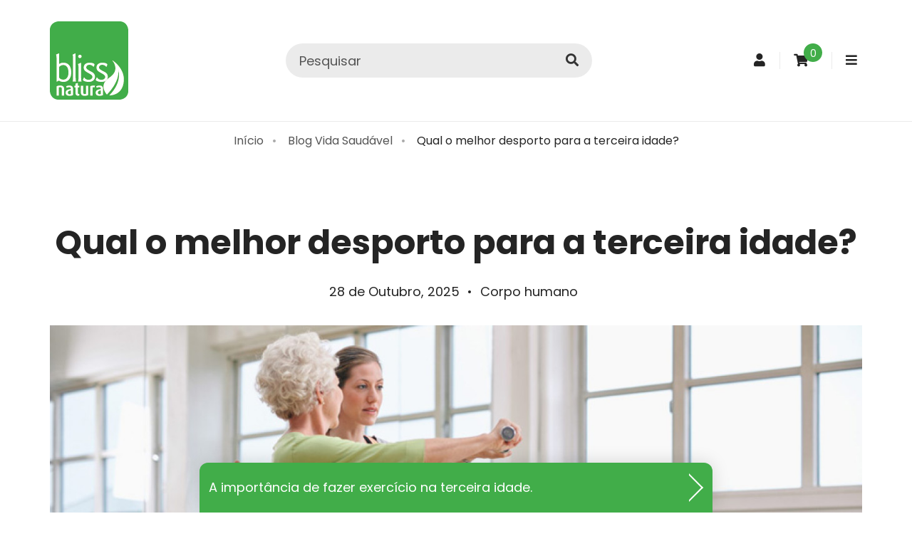

--- FILE ---
content_type: text/html; charset=utf-8
request_url: https://www.blissnatura.pt/melhor-desporto-para-terceira-idade
body_size: 10137
content:
<!DOCTYPE html>
<html class="no-js" dir="ltr" lang="pt">
	<head>
		<meta charset="UTF-8" />
		<meta name="google-site-verification" content="5MojYch_YkBivWDSWWwLMNG52fcVGFT5Y3V-vCnvuxk" />
		<meta name="viewport" content="width=device-width, initial-scale=1">
		<meta http-equiv="X-UA-Compatible" content="IE=edge">
		<title>Qual o melhor desporto para a terceira idade?</title>
		<base href="https://www.blissnatura.pt/" />
				<meta name="description" content="Ajustar os exercícios às capacidades e necessidades do indivíduo é indispensável. Antes deverá consultar um médico e certificar-se que pode exercitar o corpo." />
				<meta property="og:title" content="Qual o melhor desporto para a terceira idade?">
		<meta property="og:description" content="Ajustar os exercícios às capacidades e necessidades do indivíduo é indispensável. Antes deverá consultar um médico e certificar-se que pode exercitar o corpo.">
		<meta property="og:site_name" content="Bliss Natura - Para uma vida saudável">
						<meta property="og:type" content="article" >
				<meta property="og:url" content="https://www.blissnatura.pt/melhor-desporto-para-terceira-idade" >
				<meta property="og:updated_time" content="2026-01-20" >
				<meta property="og:image" content="https://www.blissnatura.pt/image/cache/catalog/Blog/Corpo-humano/melhor-desporto-para-terceira-idade-1300x765.jpg" >
				<meta property="og:image:width" content="1300" >
				<meta property="og:image:height" content="765" >
				<meta property="article:tag" content="saúde" >
				<meta property="article:tag" content="desporto" >
				<meta property="article:tag" content="exercício" >
				<meta property="article:tag" content="terceira idade" >
				<meta property="article:section" content="Corpo humano" >
				<meta property="article:published_time" content="2025-10-28" >
				<meta property="article:modified_time" content="2026-01-20" >
				<meta name="twitter:card" content="summary" >
				<meta name="twitter:description" content="Ajustar os exercícios às capacidades e necessidades do indivíduo é indispensável. Antes deverá consultar um médico e certificar-se que pode exercitar o corpo." >
				<meta name="twitter:title" content="Qual o melhor desporto para a terceira idade?" >
				<meta name="twitter:image" content="https://www.blissnatura.pt/image/cache/catalog/Blog/Corpo-humano/melhor-desporto-para-terceira-idade-1300x765.jpg" >
								<link href="https://www.blissnatura.pt/melhor-desporto-para-terceira-idade" rel="canonical" />
				<link href="https://www.blissnatura.pt/image/catalog/layout/favicon.png" rel="icon" />
				<link rel="preconnect" href="https://fonts.googleapis.com">
		<link rel="preconnect" href="https://fonts.gstatic.com" crossorigin>
		<link href="https://fonts.googleapis.com/css2?family=Poppins:wght@400;700&display=swap" rel="stylesheet">
				<link href="catalog/view/javascript/font-awesome/css/font-awesome.min.css?202309151653" type="text/css" rel="stylesheet" media="screen" />
				<link href="catalog/view/theme/global-pixel/stylesheet/stylesheet.css?202505051038" type="text/css" rel="stylesheet" media="screen" />
				<link href="catalog/view/javascript/jquery/magnific/magnific-popup.css?202309151653" type="text/css" rel="stylesheet" media="screen" />
				<link href="catalog/view/javascript/jquery/datetimepicker/bootstrap-datetimepicker.min.css?202309151653" type="text/css" rel="stylesheet" media="screen" />
				<link href="catalog/view/javascript/jquery/ui/jquery-ui.css?202309151653" type="text/css" rel="stylesheet" media="screen" />
				<script type="text/javascript">
			document.documentElement.className = 'js-enable';
			window.globalJs = {
				COOKIE_CONSENT: {
					name: 'gp_cookie_consent',
					urlData: 'index.php?route=common/cookies/data',
					urlTemplate: 'index.php?route=common/cookies/template',
				},
				EXTERNAL_EVENTS: {"googlePurchaseIsEnabled":true,"googlePurchaseId":"AW-968171287\/-AwWCMCnrcIaEJe-1M0D","googlePhoneIsEnabled":false,"googlePhoneId":"","googleWhatsappIsEnabled":false,"googleWhatsappId":"","googleContactIsEnabled":false,"googleContactId":"","facebookPageViewIsEnabled":true,"facebookPageViewId":null,"facebookContactIsEnabled":true,"facebookContactId":null,"facebookSearchIsEnabled":true,"facebookSearchId":null,"facebookInitiateCheckoutIsEnabled":true,"facebookInitiateCheckoutId":null,"facebookPurchaseIsEnabled":true,"facebookPurchaseId":null,"facebookCompleteRegistrationIsEnabled":true,"facebookCompleteRegistrationId":null,"facebookAddCartIsEnabled":true,"facebookAddCartId":null,"facebookAddWishlistIsEnabled":true,"facebookAddWishlistId":null,"facebookViewContentIsEnabled":true,"facebookViewContentId":null,"facebookViewCategoryIsEnabled":true,"facebookViewCategoryId":null}			};
		</script>
		<script nomodule>document.documentElement.className += ' js-no-module';</script>
		<script type="module">document.documentElement.className += ' js-module';</script>
		<script type="application/ld+json">
			{
    "@context": "http://schema.org/",
    "@type": "Organization",
    "name": "Bliss Natura - Para uma vida saud\u00e1vel",
    "legalName": "Bliss Natura",
    "url": "https://www.blissnatura.pt/",
    "logo": "https://www.blissnatura.pt/image/catalog/layout/logo-blissnatura.png",
    "address": [
        {
            "@type": "PostalAddress",
            "streetAddress": "Rua David Sousa, 27B",
            "addressLocality": "Lisboa",
            "postalCode": "1000-106",
            "addressCountry": "Portugal"
        }
    ],
    "contactPoint": [
        {
            "@type": "ContactPoint",
            "contactType": "customer service",
            "email": "lojaonline@blissnatura.pt",
            "telephone": [
                "(+351) 210 935 935"
            ]
        }
    ],
    "sameAs": [
        "https://pt-pt.facebook.com/blissnatura/",
        "https://www.instagram.com/blissnatura.pt/",
        "https://www.youtube.com/channel/UCqxu1AnYq3bQMVhVEDpde4A"
    ]
}		</script>
				<script src="catalog/view/javascript/bundle.js?202309151653" type="text/javascript"></script>
				<script src="catalog/view/javascript/common.js?202504291121" type="text/javascript"></script>
				<script src="catalog/view/javascript/jquery/magnific/jquery.magnific-popup.min.js?202309151653" type="text/javascript"></script>
				<script src="catalog/view/javascript/jquery/datetimepicker/moment.js?202309151653" type="text/javascript"></script>
				<script src="catalog/view/javascript/jquery/datetimepicker/bootstrap-datetimepicker.min.js?202309151653" type="text/javascript"></script>
				<script src="catalog/view/javascript/search_suggestion.js?202309151653" type="text/javascript"></script>
				<script src="catalog/view/javascript/jquery/ui/jquery-ui.js?202309151653" type="text/javascript"></script>
											<script type="module">
						$(document).on('gp:cookiec-inserted', function() {
									// facebook pixel PageView
						if ('fbq' in window && globalJs.cookieConsent.isActiveCategory('statistics')) {
							fbq('track', 'PageView');
						}
						})
					</script>

			</head>
	<body class="blog-post-156">
		<header class="header">
			<div class="header-top">
				<div class="container">
					<div class="header-logo">
													<a href="https://www.blissnatura.pt/index.php?route=common/home">
								<img width="110" height="110" src="https://www.blissnatura.pt/image/catalog/layout/logo-blissnatura.png" alt="Bliss Natura - Para uma vida saudável" class="img-responsive" >							</a>
											</div>

					<div class="header-top-item header-top-item-search">
						<button class="header-btn hidden-sm hidden-md hidden-lg" data-se="headerSearchToggle" type="button">
							<i class="ico fa fa-search"></i>
						</button>

						<span class="header-search-backdrop" data-se="headerSearchToggle"></span>
<div id="search" class="header-search">
	<div class="header-search-inner input-group">
		<input class="form-control" type="text" name="search" value="" placeholder="Pesquisar">
		<span class="input-group-btn">
			<button type="button" class="btn btn-default" data-se="runSearch">
				<i class="fa fa-search"></i>
			</button>

			<button type="button" class="btn btn-default" data-se="headerSearchToggle">
				<i class="fa fa-times"></i>
			</button>
		</span>
	</div>
</div>
					</div>

					<div class="header-top-item">
						<div class="dropdown">
							<a class="header-btn" href="https://www.blissnatura.pt/index.php?route=account/account" title="Conta de cliente" data-toggle="dropdown">
								<i class="fa fa-user"></i>
								<span class="sr-only">Conta de cliente</span>
							</a>

							<ul class="dropdown-menu dropdown-menu-right">
																<li><a href="https://www.blissnatura.pt/index.php?route=account/register">Registe-se</a></li>
								<li><a href="https://www.blissnatura.pt/index.php?route=account/login">Entrar (login)</a></li>
															</ul>
						</div>
					</div>

					<div class="header-top-item">
						
<div id="cart" class="header-cart">
	<button type="button" data-cart="toggle" data-loading-text="A transferir...">
		<i class="ico fa fa-shopping-cart"></i>
						<span class="cart-count">0</span>
	</button>

	<div class="cart-container">
		<span class="cart-backdrop" data-cart="toggle"></span>
		<div class="cart-wrapper">
			<div class="cart-inner">
				<div class="cart-header">
					<div class="d-f al-i-c">
						<i class="fa fa-shopping-cart fx-g-1"></i>
						<button class="btn btn-xs btn-ico" data-cart="toggle">
							<i class="ico fa fa-times"></i>
						</button>
					</div>
				</div>

				<div class="cart-products">
											<div class="cart-empty">O seu carrinho está vazio!</div>
									</div>
			</div>
		</div>
	</div>
</div>
					</div>

					<div class="header-top-item hidden-bp">
						<button type="button" class="header-btn" data-navbar="toggle">
							<i class="ico fa fa-bars"></i>
						</button>
					</div>
				</div>
			</div>

						<div class="header-navbar">
				<span class="header-navbar-backdrop" data-navbar="toggle"></span>
				<nav class="header-navbar-wrapper container">
					<div class="header-navbar-top">
						<button type="button" class="btn btn-xs btn-ico" data-navbar="toggle">
							<i class="ico fa fa-times"></i>
						</button>
					</div>

					<div class="header-navbar-list">
						<ul class="nav navbar-nav navbar-nav-uppercase">
							<!-- <li class="visible-lg">
								<a class="navbar-btn-home" href="https://www.blissnatura.pt/index.php?route=common/home">
									<i class="fa fa-home"></i>
									<span class="sr-only">Home</span>
								</a>
							</li> -->

							
																															<li><a href="https://www.blissnatura.pt/ossos-e-articulacoes">Ossos e articulações</a></li>
																																<li><a href="https://www.blissnatura.pt/imunidade">Imunidade</a></li>
																																<li><a href="https://www.blissnatura.pt/estimulante-sexual">Estimulante sexual</a></li>
																																<li><a href="https://www.blissnatura.pt/regulacao-intestinal">Regulação Intestinal</a></li>
																																<li><a href="https://www.blissnatura.pt/sono-e-cerebro">Sono e cérebro</a></li>
																																<li><a href="https://www.blissnatura.pt/prevencao-diabetes">Prevenção diabetes</a></li>
																																<li><a href="https://www.blissnatura.pt/alivio-do-desconforto">Alívio do desconforto</a></li>
																																<li><a href="https://www.blissnatura.pt/gama-natura">Gama Natura</a></li>
																												</ul>
					</div>
				</nav>
			</div>
					</header>

		
		
<div class="container">
	<ul class="breadcrumb">
			<li><a href="https://www.blissnatura.pt/index.php?route=common/home">Início</a></li>
			<li><a href="https://www.blissnatura.pt/blog-vida-saudavel">Blog Vida Saudável</a></li>
			<li><a href="https://www.blissnatura.pt/melhor-desporto-para-terceira-idade">Qual o melhor desporto para a terceira idade?</a></li>
		</ul>
</div>


<div class="container">
	<div class="row box">
									<div id="content" class="col-sm-12">
			<style type="text/css">

</style>
			<article class="blog-post">
				<h1 class="ta-c box">Qual o melhor desporto para a terceira idade?</h1>

									<div class="ta-c">
													<span class="blog-date">28 de Outubro, 2025</span>
							<span class="m-l-xs m-r-xs">•</span>
												<ul class="blog-categories d-i-b list-inline">
													<li><a class="link-text m-r-xs" href="https://www.blissnatura.pt/blog-vida-saudavel/corpo-humano">Corpo humano</a></li>
												</ul>
					</div>
				
				<div class="nav-tabs-blog-post">
					
											<div class="tab-content">
														<div class="tab-pane fade active in" id="tab-img">
								<ul class="list-gallery">
																	<li class="list-gallery-item w100p">
										<a class="popup" href="https://www.blissnatura.pt/image/cache/catalog/Blog/Corpo-humano/melhor-desporto-para-terceira-idade-1300x765.jpg" data-title="Qual o melhor desporto para a terceira idade?">
											<img width="1300" height="765" src="https://www.blissnatura.pt/image/cache/catalog/Blog/Corpo-humano/melhor-desporto-para-terceira-idade-1300x765.jpg" alt="Qual o melhor desporto para a terceira idade?" class="img-responsive" >										</a>
									</li>
																								</ul>
							</div>
							
													</div>
									</div>

				
				<div class="row">
					<div class="col-md-8 col-md-offset-2">
						<div class="blog-post-content box-lg">
							<div class="content-editable">
<table border="0" cellpadding="0" cellspacing="0" class="content-layout">
	<tbody>
		<tr>
			<td>
			<p class="text_textop text_color_1">Ajustar os exerc&iacute;cios &agrave;s capacidades e necessidades do indiv&iacute;duo &eacute; indispens&aacute;vel, independentemente da idade. No caso de quem pratica desporto na terceira idade, h&aacute; outros cuidados a ter, sobretudo se a atividade f&iacute;sica n&atilde;o foi uma constante ao longo da vida.</p>

			<p class="text_textop text_color_1">Antes de iniciar seja o que for, dever&aacute; consultar um m&eacute;dico e certificar-se que pode exercitar o corpo.<br />
			Deve saber tamb&eacute;m qual a melhor atividade tendo em conta a sua condi&ccedil;&atilde;o f&iacute;sica e idade.<br />
			Conhe&ccedil;a as modalidades mais frequentes:</p>

			<p class="text_textop text_color_1"><strong>1.&nbsp;Caminhadas</strong><br />
			Uma hora por dia &eacute; suficiente para diminuir os riscos de doen&ccedil;as cardiovasculares, melhorar a coordena&ccedil;&atilde;o motora e dar in&iacute;cio a uma altera&ccedil;&atilde;o de h&aacute;bitos de vida sedent&aacute;rios para outros mais saud&aacute;veis.</p>

			<p class="text_textop text_color_1"><strong>2.&nbsp;Nata&ccedil;&atilde;o</strong><br />
			A nata&ccedil;&atilde;o &eacute; uma atividade com impacto reduzido nas articula&ccedil;&otilde;es e permite uma maior amplitude de movimentos, estando indicada para tratar doen&ccedil;as como a artrite e osteoartrite. Trabalha ainda a circula&ccedil;&atilde;o sangu&iacute;nea e a respira&ccedil;&atilde;o, ajudando na diminui&ccedil;&atilde;o da falta de ar.</p>

			<p class="text_textop text_color_1"><strong>3.&nbsp;Corrida</strong><br />
			Ao correr 30 minutos por dia, cinco dias por semana, melhora a respira&ccedil;&atilde;o e o equil&iacute;brio. Neste caso, o aquecimento e os alongamentos s&atilde;o imprescind&iacute;veis, para que os m&uacute;sculos estejam preparados para a atividade f&iacute;sica e se previnam les&otilde;es.</p>

			<p class="text_textop text_color_1"><strong>4.&nbsp;Bicicleta</strong><br />
			N&atilde;o s&oacute; trabalha o equil&iacute;brio e a parte aer&oacute;bica, como fortalece os m&uacute;sculos das coxas, pernas e, especificamente, os g&eacute;meos &ndash; muito importantes para a autonomia do idoso.&nbsp;</p>

			<p class="text_textop text_color_1"><strong>5.&nbsp;Muscula&ccedil;&atilde;o&nbsp;</strong><br />
			Exerc&iacute;cios repetitivos e com pouco peso s&atilde;o os ideais para n&atilde;o danificar as articula&ccedil;&otilde;es e ajudar na respira&ccedil;&atilde;o e circula&ccedil;&atilde;o sangu&iacute;nea.</p>

			<p class="text_textop text_color_1"><strong>6.&nbsp;Ioga e Pilates</strong><br />
			A flexibilidade e o equil&iacute;brio s&atilde;o os principais benef&iacute;cios destas pr&aacute;ticas, al&eacute;m de que procuram igualmente a harmonia entre o aspeto f&iacute;sico e o mental. Ajudam no al&iacute;vio das dores,&nbsp;fortalecem os m&uacute;sculos, aumentam a flexibilidade e diminuem o stresse.<br />
			&nbsp;<br />
			<strong>Cuidados a ter para prevenir les&otilde;es ou outros problemas:</strong></p>

			<p class="text_textop text_color_1"><strong>1.</strong>&nbsp;Falar com o m&eacute;dico ou com o fisioterapeuta antes de iniciar uma atividade desportiva;</p>

			<p class="text_textop text_color_1"><strong>2.</strong>&nbsp;Devem evitar-se ambientes em que se verifiquem grandes varia&ccedil;&otilde;es de temperatura e humidade;</p>

			<p class="text_textop text_color_1"><strong>3.</strong>&nbsp;N&atilde;o se deve esquecer de beber &aacute;gua antes, durante e depois da atividade f&iacute;sica;</p>

			<p class="text_textop text_color_1"><strong>4.</strong>&nbsp;Deve usar roupas leves e cal&ccedil;ado confort&aacute;vel;</p>

			<p class="text_textop text_color_1"><strong>5.</strong>&nbsp;Interromper a atividade sempre que se verifiquem dores ou desconforto.rebral e trazer consequ&ecirc;ncias &agrave; nossa sa&uacute;de.</p>
			</td>
		</tr>
	</tbody>
</table>
</div>
						</div>

						<div class="d-f al-i-c box-sm">
							<a href="#0" onclick="history.back(); return false;" class="btn btn-default m-r-sm">Voltar</a>
							<button class="link-text p-a-xs m-r-xs st-custom-button" data-network="facebook" type="button">
								<i class="fa fa-facebook ico"></i><span class="sr-only">Facebook</span>
							</button>
							<button class="link-text p-a-xs m-r-xs st-custom-button" data-network="twitter" type="button">
								<i class="fa fa-twitter ico"></i><span class="sr-only">Twitter</span>
							</button>
							<button class="link-text p-a-xs m-r-xs st-custom-button" data-network="linkedin" type="button">
								<i class="fa fa-linkedin ico"></i><span class="sr-only">Linkedin</span>
							</button>
							<button class="link-text p-a-xs m-r-xs st-custom-button" data-network="email" type="button">
								<i class="fa fa-envelope ico"></i><span class="sr-only">Email</span>
							</button>
							<span class="m-l-xs m-r-xs">|</span>
							<button class="link-text p-a-xs m-r-xs st-custom-button" data-network="sharethis" type="button">
								<i class="fa fa-share-alt ico"></i><span class="sr-only">Share</span>
							</button>

							<span class="hr fx-g-1 hidden-sm"></span>
						</div>

													<ul class="blog-tags fx-g-1">
								<li class="fw-b">Tags:</li>
																	<li><a class="link-underline" href="https://www.blissnatura.pt/blog-vida-saudavel/search?tag=sa%C3%BAde">saúde</a></li>
																	<li><a class="link-underline" href="https://www.blissnatura.pt/blog-vida-saudavel/search?tag=desporto">desporto</a></li>
																	<li><a class="link-underline" href="https://www.blissnatura.pt/blog-vida-saudavel/search?tag=exerc%C3%ADcio">exercício</a></li>
																	<li><a class="link-underline" href="https://www.blissnatura.pt/blog-vida-saudavel/search?tag=terceira%20idade">terceira idade</a></li>
															</ul>
											</div>
				</div>
			</article>

					</div>
					</div>

	<div class="box-shadow box-shadow-bottom box-3x"></div>

	<div id="blog-post-related">
		
					<div class="owl-card-container">
				<h2 class="owl-card-title">Produtos relacionados</h2>
				<div class="owl-carousel owl-card owl-blog-related-product" data-owl-opt='{"autoPlay":7000}'>
											
<div class="product-thumb">
	<div class="image">
		<a href="https://www.blissnatura.pt/calcio-mais-rapid-suplemento-alimentar-de-calcio">
			<img width="450" height="450" src="https://www.blissnatura.pt/image/cache/catalog/Produtos/CalcioMais/calcio-mais-rapid--suplemento-alimentar-450x450.jpg" alt="Cálcio+ Rapid" class="img-responsive" loading="lazy" >		</a>
			</div>

	<div class="caption">
					<h3 class="product-thumb-title fw-b"><a href="https://www.blissnatura.pt/calcio-mais-rapid-suplemento-alimentar-de-calcio">Cálcio+ Rapid</a></h3>
							<small>(Ossos e articulações)
			</small>
			</div>

	<div class="product-thumb-footer">
		
					<p class="price">
									26,00€													<span class="price-tax hide">text_tax													26,00€											</span>
							</p>
							<p class="co-gray small">IVA Incluído</p>
					
		<button class="btn btn-primary" type="button" onclick="cart.add('1608');">
			Comprar		</button>
	</div>
</div>
											
<div class="product-thumb">
	<div class="image">
		<a href="https://www.blissnatura.pt/magnesil-suplemento-alimentar-magnesio">
			<img width="450" height="450" src="https://www.blissnatura.pt/image/cache/catalog/Produtos/magnesil/magnesil-450x450.jpg" alt="Magnesil" class="img-responsive" loading="lazy" >		</a>
			</div>

	<div class="caption">
					<h3 class="product-thumb-title fw-b"><a href="https://www.blissnatura.pt/magnesil-suplemento-alimentar-magnesio">Magnesil</a></h3>
							<small>(Ossos e articulações, Prevenção diabetes, Imunidade, Alívio do desconforto)
			</small>
			</div>

	<div class="product-thumb-footer">
		
					<p class="price">
									14,00€													<span class="price-tax hide">text_tax													14,00€											</span>
							</p>
							<p class="co-gray small">IVA Incluído</p>
					
		<button class="btn btn-primary" type="button" onclick="cart.add('75');">
			Comprar		</button>
	</div>
</div>
											
<div class="product-thumb">
	<div class="image">
		<a href="https://www.blissnatura.pt/pack-calcio-mais-rapid-suplemento-alimentar-de-calcio">
			<img width="450" height="450" src="https://www.blissnatura.pt/image/cache/catalog/Produtos/CalcioMais/pack%20calcio%20%2B%20rapid-450x450.jpg" alt="Pack Cálcio +" class="img-responsive" loading="lazy" >		</a>
			</div>

	<div class="caption">
					<h3 class="product-thumb-title fw-b"><a href="https://www.blissnatura.pt/pack-calcio-mais-rapid-suplemento-alimentar-de-calcio">Pack Cálcio +</a></h3>
							<small>(Ossos e articulações)
			</small>
			</div>

	<div class="product-thumb-footer">
		
					<p class="price">
									50,00€													<span class="price-tax hide">text_tax													50,00€											</span>
							</p>
							<p class="co-gray small">IVA Incluído</p>
					
		<button class="btn btn-primary" type="button" onclick="cart.add('1607');">
			Comprar		</button>
	</div>
</div>
									</div>
			</div>
			</div>
</div>

	<div class="blog-cta">
		<div class="blog-cta-inner bg-brand co-white">
			<p class="m-b-0">A importância de fazer exercício na terceira idade. </p>
			<button class="blog-cta-btn" aria-label="Saber mais" data-target="#modal-blog-cta" data-toggle="modal"></button>
		</div>
	</div>
	<div class="modal fade modal-blog-cta" id="modal-blog-cta" tabindex="-1" role="dialog">
	</div>

	<div class="content-footer-top" id="content-footer-top">
		<div class="container">
			<div>
    <div class="content-editable content-editable-home-3 ta-c">
<div class="row">
<div class="col-sm-6 col-lg-3">
<table border="0" cellpadding="0" cellspacing="0" class="content-layout content-layout-2-1">
	<tbody>
		<tr>
			<td><img alt="Envios grátis - Portugal continental e ilhas" src="https://www.blissnatura.pt/image/catalog/layout/free-shipping_75x75px.png" />
			<p class="text_subtitulo text_color_1"><strong>Envios gr&aacute;tis</strong></p>

			<p class="text_texto text_color_1">Portugal Continental e Ilhas.</p>
			</td>
		</tr>
	</tbody>
</table>
</div>

<div class="col-sm-6 col-lg-3">
<table border="0" cellpadding="0" cellspacing="0" class="content-layout content-layout-2-1">
	<tbody>
		<tr>
			<td><img alt="Garantia - Produtos 100% naturais" src="https://www.blissnatura.pt/image/catalog/layout/natural-products_75x75px.png" />
			<p class="text_subtitulo text_color_1"><strong>Garantia</strong></p>

			<p class="text_texto text_color_1">Produtos 100% naturais.</p>
			</td>
		</tr>
	</tbody>
</table>
</div>

<div class="col-sm-6 col-lg-3">
<table border="0" cellpadding="0" cellspacing="0" class="content-layout content-layout-2-1">
	<tbody>
		<tr>
			<td><img alt="Compra segura - Paypal, MB e MB Way" src="https://www.blissnatura.pt/image/catalog/layout/safe-buy_75x75px.png" />
			<p class="text_subtitulo text_color_1"><strong>Compra segura</strong></p>

			<p class="text_texto text_color_1">Paypal, MB e MBWay</p>
			</td>
		</tr>
	</tbody>
</table>
</div>

<div class="col-sm-6 col-lg-3">
<table border="0" cellpadding="0" cellspacing="0" class="content-layout content-layout-2-1">
	<tbody>
		<tr>
			<td><img alt="Apoio ao cliente - lojaonline@blissnatura.pt" src="https://www.blissnatura.pt/image/catalog/layout/support_75x75px.png" />
			<p class="text_subtitulo text_color_1"><strong>Apoio ao cliente</strong></p>

			<p class="text_texto text_color_1"><a href="/cdn-cgi/l/email-protection#35595a5f545a5b595c5b507557595c46465b54414047541b4541"><span class="__cf_email__" data-cfemail="721e1d18131d1c1e1b1c1732101e1b01011c13060700135c0206">[email&#160;protected]</span></a></p>
			</td>
		</tr>
	</tbody>
</table>
</div>
</div>
</div>
</div>
		</div>
	</div>
	<div class="content-footer-bottom" id="content-footer-bottom">
		<div class="form-newsletter-container">
	<div class="container">
		<form action="" method="post" id="form-newsletter" class="form-newsletter-module" data-rgpd="newsletter">
			<fieldset>
				<div class="form-newsletter-top">
					<p class="is-title">Subscreva as novidades e ofertas exclusivas!</p>
				</div>

				<div class="form-newsletter-bottom">
					<div class="form-group required">
						<input type="text" name="txtnome" value="" placeholder="Nome" class="form-control">
					</div>

					<div class="m-b required">
						<input type="email" name="txtemail" value="" placeholder="E-mail" class="form-control">
					</div>

											<div class="input-hidden">
							<input type="checkbox" name="rgpd_agree" value="1" data-toggle="checkboxInModal" tabindex="-1">
							<button type="submit" class="btn btn-primary btn-block" tabindex="-1" onclick="return subscribe(this);">
								<i class="fa fa-paper-plane"></i>
								<span class="text-uppercase">Subscrever</i></span>
							</button>
						</div>

						<div>
							<button class="btn btn-darker" data-target="#modal-register" data-toggle="modal" type="button">
								Subscrever								<i class="fa fa-paper-plane m-l-sm"></i>
							</button>
						</div>
									</div>
			</fieldset>
		</form>
	</div>
</div>

<script data-cfasync="false" src="/cdn-cgi/scripts/5c5dd728/cloudflare-static/email-decode.min.js"></script><script>
function subscribe(btn) {
	var form = $(btn).closest('.form-newsletter-module');

	$('.alert').remove();
	var emailpattern = /^\w+([\.-]?\w+)*@\w+([\.-]?\w+)*(\.\w{2,3})+$/;
	var email = form.find('input[name=txtemail]').val();
	var nome  = form.find('input[name=txtnome]').val();
	var delay = function(callback, time) {
		time = time || 300;
		var stoFn = function() {
			callback();
			window.clearTimeout(sto);
		};
		var sto = window.setTimeout(stoFn, time);
	};

	if (email != "" && nome!="") {
		if (!emailpattern.test(email)) {
			spop({template:'Endereço de email incorrecto!', style:'error', group:'#form-newsletter-module'});
			return false;
		} else {
			$.ajax({
				url: 'index.php?route=module/newsletters/news',
				type: 'post',
				data: form.serializeArray(),
				dataType: 'json',
				success: function(resp) {
					if (resp.success) {
						spop({template: resp.success, style:'success', group:'#form-newsletter-module', autoclose:3000});
					} else {
						spop({template: resp.danger, style:'error', group:'#form-newsletter-module'});
					}
					form[0].reset();
				}
			});
			return false;
		}
	} else {
		spop({template:'Preencha o nome e o email!', style:'error', group:'#form-newsletter-module'});
		delay(function() { form.find('input[name=txtnome]').focus(); }, 600);
		return false;
	}
}
</script>
	</div>

<script>
(function() {
	$('.popup').magnificPopup({
		type:'image',
		image: {
			titleSrc: 'data-title'
		},
		gallery: {
			enabled:true
		}
	})

	$('.popup-video').magnificPopup({
		type:'iframe',
		gallery: {
			enabled:true
		},
		iframe: {
		markup: '<div class="mfp-iframe-scaler">'+
							'<div class="mfp-close"></div>'+
							'<iframe class="mfp-iframe" frameborder="0" allowfullscreen></iframe>'+
							'<div class="mfp-title" style="position: absolute;padding-top:3px"></div>'+
							'<div class="mfp-counter" style="top:100%; padding-top:3px"></div>'+
						'</div>'
		},
		callbacks: {
			markupParse: function(template, values, item) {
				values.title = item.el.attr('data-title');
			}
		}
	})
})()
</script>

<script>
$(function() {
	void function _modal() {
		var urlHtmlModal = 'https://www.blissnatura.pt/index.php?route=blog/post/modal&post_id=156'
		var urlFormBlogCta = 'https://www.blissnatura.pt/index.php?route=blog/post/contact&amp;post_id=156';

		var $modal = $('#modal-blog-cta')

		var FORM_STEP = 1
		var AGREE = false
		var HAS_HTML = false

		$modal.on('show.bs.modal', function() {
			if (HAS_HTML) return

			$.ajax({
				url: urlHtmlModal,
			}).done(function(resp) {
				if (!resp.success) {
					if (resp.info) spop({template: resp.info, style:'error', group:'modal-register'})
					$modal.modal('hide')
					return
				}

				HAS_HTML = true
				$modal.append(resp.html)
			}).fail(function(jqXHR, textStatus, errorThrown) {
				HAS_HTML = false
				spop({template: errorThrown +'. '+ textStatus, style:'error', group:'modal-register'})
				$modal.modal('hide')
			})
		}).on('hidden.bs.modal', function (ev) {
			var $form  = $('#form-blog-cta')

			// dont have rgpd
			if (!$form.find('.form-step-2').length) {
				return
			}

			FORM_STEP = 1
			AGREE = false

			$form.find('.form-step').removeAttr('style')

			$form.find('[data-toggle]').prop('checked', false)
			$form.find('[data-action]').addClass('btn-default').prop('disabled', true)
			$form.find('[data-action]').removeClass('btn-primary')
		})

		$modal.on('submit', 'form', function(ev) {
			ev.preventDefault()
			var $form  = $('#form-blog-cta')

			// has rgpd
			if ($form.find('.form-step-2').length) {
				if (FORM_STEP === 1) {
					$form.find('.form-step-1').slideUp()
					$form.find('.form-step-2').slideDown()
					FORM_STEP = 2
					return
				}

				if (!AGREE) return
			}

			$modal.addClass('p-e-n')
			$form.css('opacity', '.7')

			$.ajax({
				url: urlFormBlogCta,
				data: $form.serialize(),
				method: 'POST',
				dataType: 'json',
			}).done(function(resp) {

				if (!resp.success) {
					if (resp.info) spop({ template: resp.info, style: 'error', group: '#form-blog-cta'})
					// has rgpd
					if ($form.find('.form-step-2').length) {
						FORM_STEP = 1
						AGREE = false
						$form.find('.form-step-1').slideDown()
						$form.find('.form-step-2').slideUp()
						$form.find('[data-toggle]').prop('checked', false)
						$form.find('[data-action]').addClass('btn-default').prop('disabled', true)
						$form.find('[data-action]').removeClass('btn-primary')
					}
					return
				}

				if (resp.info) spop({ template: resp.info, style: 'success', group: '#form-blog-cta', autoclose: 5000})

				$form[0].reset()

				$modal.modal('hide')
			}).always(function() {
				$modal.removeClass('p-e-n')
				$form.css('opacity', '')
			})
		})

		$modal.on('change', '[data-toggle]', function() {
			var $form  = $('#form-blog-cta')

			if (this.checked) {
				$form.find('[data-action]').addClass('btn-primary').prop('disabled', false)
				$form.find('[data-action]').removeClass('btn-default')
				AGREE = true
			} else {
				$form.find('[data-action]').addClass('btn-default').prop('disabled', true)
				$form.find('[data-action]').removeClass('btn-primary')
				AGREE = false
			}
		})
	}()

	void function _toggle_cta() {
		var $_body = document.body
		var observer = new IntersectionObserver(function(entries) {
			entries.forEach(function(entry) {
				if (entry.isIntersecting) {
					$_body.classList.add('footer-bottom-visible')
				} else {
					$_body.classList.remove('footer-bottom-visible')
				}
			})
		})
		observer.observe(document.querySelector('.footer-bottom'))
	}()
})
</script>


<footer class="footer">
	<div class="container">
		<div class="footer-top">
			<div class="row">
				<div class="col-md-6">
					<p class="footer-title">Contactos</p>

					<ul class="fa-ul footer-contacts box">
						<li class="m-b-sm">
							<i class="fa-li fa fa-map-pin"></i>
							<div>ESCRITÓRIO</div>
<div>Rua David Sousa, 27B</div>
<div>1000-106 Lisboa</div>
<div>Portugal</div>
						</li>
						<li class="m-b-sm">
							<i class="fa-li fa fa-envelope"></i>
							<a class="link-white link-underline" href="/cdn-cgi/l/email-protection#016d6e6b606e6f6d686f6441636d6872726f60757473602f7175" class="link-underline"><span class="__cf_email__" data-cfemail="15797a7f747a7b797c7b705577797c66667b74616067743b6561">[email&#160;protected]</span></a>
						</li>
						<li class="m-b-sm">
							<i class="fa-li fa fa-phone"></i>
							<a class="link-white link-underline" href="tel:+351210935935" class="link-underline" target="_blank" rel="noopener noreferrer" data-external="eventsPhone">(+351) 210 935 935</a>
																				</li>

						
													<li class="m-b-sm">
								<i class="fa-li fas fa-clock"></i>
								HORÁRIO (SEGUNDA A SEXTA)<br />
Das 09H00 às 13H00 e das 14H00 às 18H00							</li>
						
						<li class="m-b-sm">
							<div class="footer-social">
																	<a class="d-i-b p-a-xs link-white link-underline" href="https://pt-pt.facebook.com/blissnatura/" target="_blank" rel="noopener noreferrer">
										<i class="fa fa-facebook ico"></i>
										<span class="sr-only">Facebook page</span>
									</a>
																	<a class="d-i-b p-a-xs link-white link-underline" href="https://www.instagram.com/blissnatura.pt/" target="_blank" rel="noopener noreferrer">
										<i class="fa fa-instagram ico"></i>
										<span class="sr-only">Instagram page</span>
									</a>
																	<a class="d-i-b p-a-xs link-white link-underline" href="https://www.youtube.com/channel/UCqxu1AnYq3bQMVhVEDpde4A" target="_blank" rel="noopener noreferrer">
										<i class="fa fa-youtube ico"></i>
										<span class="sr-only">Youtube page</span>
									</a>
								
								<span class="d-i-b p-a-xs">|</span>

								<button class="d-i-b p-a-xs link-white link-underline st-custom-button" data-network="sharethis" type="button">
									<i class="fa fa-share-alt ico"></i><span class="sr-only">Share</span>
								</button>

															</div>
						</li>
					</ul>
				</div>

				<div class="col-md-6">
					<div class="row row-sm-flex">
																					<div class="col-sm-6">
									<p class="footer-title">
																					<a class="link-white" href="https://www.blissnatura.pt/informacao" >INFORMAÇÃO</a>
																			</p>
									<ul class="list-unstyled footer-menu">
																																																																																																														<li>
																							<a href="https://www.blissnatura.pt/quem-somos" >Quem somos</a>
																					</li>
																																								<li>
																							<a href="https://www.blissnatura.pt/encomendas" >Encomendas</a>
																					</li>
																																								<li>
																							<a href="https://www.blissnatura.pt/termos-condicoes" >Termos &amp; Condições</a>
																					</li>
																																								<li>
																							<a href="https://www.blissnatura.pt/livre-resolucao" >Livre Resolução</a>
																					</li>
																																								<li>
																							<a href="https://www.blissnatura.pt/politica-de-privacidade" >Política de Privacidade</a>
																					</li>
																																								<li>
																							<a href="https://www.blissnatura.pt/cookies" >Política de Cookies</a>
																					</li>
																																								<li>
																							<a href="https://www.blissnatura.pt/resolucao-alternativa-de-litigios" >Resolução Alternativa de Litígios </a>
																					</li>
																													</ul>
								</div>
													
						<div class="col-sm-6">
							<p class="footer-title">Serviços ao cliente</p>
							<ul class="list-unstyled footer-menu">
								<li><a href="https://www.blissnatura.pt/index.php?route=information/contact">Contactos</a></li>
								<li><a href="https://www.blissnatura.pt/index.php?route=account/return/add">Solicitar devolução</a></li>
								<li><a href="https://www.blissnatura.pt/index.php?route=information/sitemap">Mapa do Site</a></li>
								<li><a href="https://www.blissnatura.pt/blog-vida-saudavel">Blog Vida Saudável</a></li>
							</ul>

							<div class="box">
								<a class="d-i-b" href="https://www.livroreclamacoes.pt" target="_blank" rel="noopener noreferrer">
									<img width="119" height="47" src="catalog/view/theme/global-pixel/image/complaints-book.png" alt="complaints-book" loading="lazy" >								</a>
							</div>
						</div>
					</div>
				</div>
			</div>
		</div>

		<div class="footer-bottom">
			<div class="footer-bottom-left">
				CopyRight &copy; 2026 Bliss Natura - Para uma vida saudável. All Rights Reserved
				<br>WebDesign by <a class="link-white link-underline" href="https://www.globalpixel.pt" target="_blank" rel="noopener noreferrer" title="Criação de lojas online">Global Pixel</a>
			</div>

						<div class="footer-bottom-right">
				<img width="316" height="30" src="https://www.blissnatura.pt/catalog/view/theme/global-pixel/image/payments.png" alt="payments" class="img-responsive" loading="lazy" >			</div>
					</div>
	</div>
</footer>


	<div class="modal fade modal-register" id="modal-register" tabindex="-1" role="dialog">
	</div>

	<script data-cfasync="false" src="/cdn-cgi/scripts/5c5dd728/cloudflare-static/email-decode.min.js"></script><script>
		(function() {
			var urlModalRegister = 'index.php?route=common/footer/get_modal_rgpd'
			var $modal = $('#modal-register')
			var hasHtml = false

			$modal.on('show.bs.modal', function() {
				if (hasHtml) return
				$.ajax({
					url: urlModalRegister,
				}).done(function(resp) {
					if (!resp.success) {
						if (resp.info) spop({template: resp.info, style:'error', group:'modal-register'})
						$modal.modal('hide')
						return
					}

					hasHtml = true
					$modal.append(resp.html)
				}).fail(function(jqXHR, textStatus, errorThrown) {
					hasHtml = false
					spop({template: errorThrown +'. '+ textStatus, style:'error', group:'modal-register'})
					$modal.modal('hide')
				})
			})
		}())
	</script>

<script src="catalog/view/theme/global-pixel/js/js.cookie-2.1.2-min.js?202309151653"></script>
<script src="catalog/view/theme/global-pixel/js/spop-0.1.2.min.js?202309151653"></script>
<script src="catalog/view/theme/global-pixel/js/scripts.js?202505051038"></script>


<span class="browser">
	<!--[if lte IE 9]>
	<span class="browser-upgrade alert">
		O seu navegador web está <strong>desatualizado</strong>. <a href="http://browsehappy.com/" target="_blank" rel="noopener noreferrer">Atualize-o</a> para melhorar a sua experiência.		<button type="button" data-dismiss="alert" aria-label="Close">
			<strong aria-hidden="true">&times;</strong>
		</button>
	</span>
	<![endif]-->

	<noscript>
		<span class="browser-js-disabled">This site works best with JavaScript enabled.</span>
	</noscript>
</span>
<!--
OpenCart is open source software and you are free to remove the powered by OpenCart if you want, but its generally accepted practise to make a small donation.
Please donate via PayPal to donate@opencart.com
//-->
<!-- Theme created by Welford Media for OpenCart 2.0 www.welfordmedia.co.uk -->

<script defer src="https://static.cloudflareinsights.com/beacon.min.js/vcd15cbe7772f49c399c6a5babf22c1241717689176015" integrity="sha512-ZpsOmlRQV6y907TI0dKBHq9Md29nnaEIPlkf84rnaERnq6zvWvPUqr2ft8M1aS28oN72PdrCzSjY4U6VaAw1EQ==" data-cf-beacon='{"version":"2024.11.0","token":"ac54dbdeb4d84b79a72b27f3408e5a1f","r":1,"server_timing":{"name":{"cfCacheStatus":true,"cfEdge":true,"cfExtPri":true,"cfL4":true,"cfOrigin":true,"cfSpeedBrain":true},"location_startswith":null}}' crossorigin="anonymous"></script>
</body>
</html>
